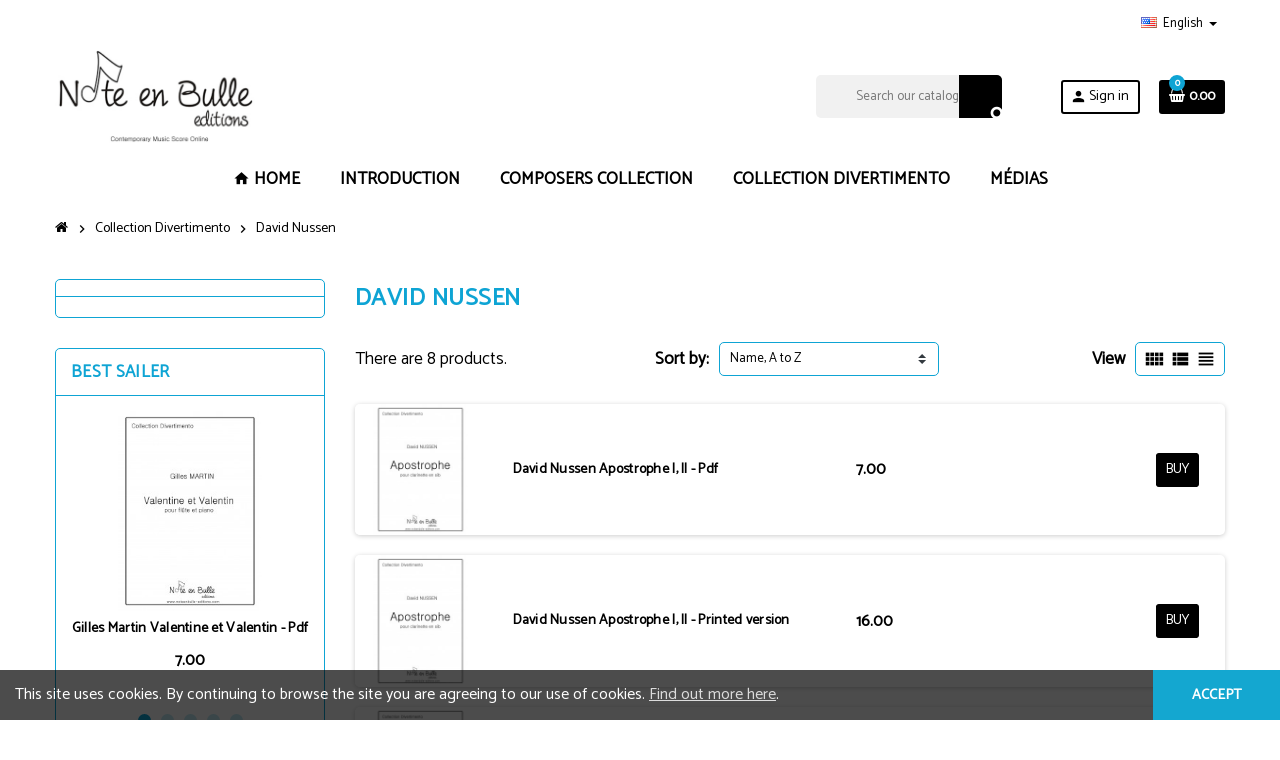

--- FILE ---
content_type: text/html; charset=utf-8
request_url: https://www.noteenbulle-editions.com/index.php?id_category=153&controller=category&id_lang=4
body_size: 16018
content:
<!doctype html>
<html lang="en">
  <head>
    
      
  <meta charset="utf-8">
  <meta name="theme-color" content="#f9f2e8">


  <meta http-equiv="x-ua-compatible" content="ie=edge">



  <title>David Nussen</title>
  <meta name="description" content="David Nussen">
  <meta name="keywords" content="Nussen, david">
        <link rel="canonical" href="https://www.noteenbulle-editions.com/index.php?id_category=153&amp;controller=category&amp;id_lang=4">
    
                  <link rel="alternate" href="https://www.noteenbulle-editions.com/index.php?id_category=153&amp;controller=category&amp;id_lang=1" hreflang="fr">
              <link rel="alternate" href="https://www.noteenbulle-editions.com/index.php?id_category=153&amp;controller=category&amp;id_lang=4" hreflang="en-us">
            



  <meta name="viewport" content="width=device-width, initial-scale=1, shrink-to-fit=no">



  <link rel="icon" type="image/vnd.microsoft.icon" href="https://www.noteenbulle-editions.com/img/favicon.ico?1607350316">
  <link rel="shortcut icon" type="image/x-icon" href="https://www.noteenbulle-editions.com/img/favicon.ico?1607350316">



    <link rel="stylesheet" href="https://www.noteenbulle-editions.com/themes/ZOneTheme/assets/css/theme.css" type="text/css" media="all">
  <link rel="stylesheet" href="https://www.noteenbulle-editions.com/modules/blockreassurance/views/dist/front.css" type="text/css" media="all">
  <link rel="stylesheet" href="https://www.noteenbulle-editions.com/modules/ps_socialfollow/views/css/ps_socialfollow.css" type="text/css" media="all">
  <link rel="stylesheet" href="https://www.noteenbulle-editions.com/modules/ps_searchbar/ps_searchbar.css" type="text/css" media="all">
  <link rel="stylesheet" href="https://www.noteenbulle-editions.com/themes/ZOneTheme/modules/ps_facetedsearch/views/dist/front.css" type="text/css" media="all">
  <link rel="stylesheet" href="https://www.noteenbulle-editions.com/themes/ZOneTheme/modules/productcomments/views/css/productcomments.css" type="text/css" media="all">
  <link rel="stylesheet" href="https://www.noteenbulle-editions.com/js/jquery/ui/themes/base/minified/jquery-ui.min.css" type="text/css" media="all">
  <link rel="stylesheet" href="https://www.noteenbulle-editions.com/js/jquery/ui/themes/base/minified/jquery.ui.theme.min.css" type="text/css" media="all">
  <link rel="stylesheet" href="https://www.noteenbulle-editions.com/themes/ZOneTheme/assets/css/custom.css" type="text/css" media="all">




    <script type="text/javascript">
        var prestashop = {"cart":{"products":[],"totals":{"total":{"type":"total","label":"Total","amount":0,"value":"0.00"},"total_including_tax":{"type":"total","label":"Total (tax incl.)","amount":0,"value":"0.00"},"total_excluding_tax":{"type":"total","label":"Total (tax excl.)","amount":0,"value":"0.00"}},"subtotals":{"products":{"type":"products","label":"Subtotal","amount":0,"value":"0.00"},"discounts":null,"shipping":{"type":"shipping","label":"Shipping","amount":0,"value":""},"tax":null},"products_count":0,"summary_string":"0 items","vouchers":{"allowed":1,"added":[]},"discounts":[],"minimalPurchase":0,"minimalPurchaseRequired":""},"currency":{"name":"","iso_code":"EUR","iso_code_num":"978","sign":""},"customer":{"lastname":null,"firstname":null,"email":null,"birthday":null,"newsletter":null,"newsletter_date_add":null,"optin":null,"website":null,"company":null,"siret":null,"ape":null,"is_logged":false,"gender":{"type":null,"name":null},"addresses":[]},"language":{"name":"English (English)","iso_code":"en","locale":"en-US","language_code":"en-us","is_rtl":"0","date_format_lite":"m\/d\/Y","date_format_full":"m\/d\/Y H:i:s","id":4},"page":{"title":"","canonical":"https:\/\/www.noteenbulle-editions.com\/index.php?id_category=153&controller=category&id_lang=4","meta":{"title":"David Nussen","description":"David Nussen","keywords":"Nussen, david","robots":"index"},"page_name":"category","body_classes":{"lang-en":true,"lang-rtl":false,"country-FR":true,"currency-EUR":true,"layout-left-column":true,"page-category":true,"tax-display-enabled":true,"category-id-153":true,"category-David Nussen":true,"category-id-parent-115":true,"category-depth-level-3":true},"admin_notifications":[]},"shop":{"name":"Note en Bulle \u00e9ditions","logo":"https:\/\/www.noteenbulle-editions.com\/img\/note-en-bulle-editions-logo-1607185899.jpg","stores_icon":"https:\/\/www.noteenbulle-editions.com\/img\/logo_stores.png","favicon":"https:\/\/www.noteenbulle-editions.com\/img\/favicon.ico"},"urls":{"base_url":"https:\/\/www.noteenbulle-editions.com\/","current_url":"https:\/\/www.noteenbulle-editions.com\/index.php?id_category=153&controller=category&id_lang=4","shop_domain_url":"https:\/\/www.noteenbulle-editions.com","img_ps_url":"https:\/\/www.noteenbulle-editions.com\/img\/","img_cat_url":"https:\/\/www.noteenbulle-editions.com\/img\/c\/","img_lang_url":"https:\/\/www.noteenbulle-editions.com\/img\/l\/","img_prod_url":"https:\/\/www.noteenbulle-editions.com\/img\/p\/","img_manu_url":"https:\/\/www.noteenbulle-editions.com\/img\/m\/","img_sup_url":"https:\/\/www.noteenbulle-editions.com\/img\/su\/","img_ship_url":"https:\/\/www.noteenbulle-editions.com\/img\/s\/","img_store_url":"https:\/\/www.noteenbulle-editions.com\/img\/st\/","img_col_url":"https:\/\/www.noteenbulle-editions.com\/img\/co\/","img_url":"https:\/\/www.noteenbulle-editions.com\/themes\/ZOneTheme\/assets\/img\/","css_url":"https:\/\/www.noteenbulle-editions.com\/themes\/ZOneTheme\/assets\/css\/","js_url":"https:\/\/www.noteenbulle-editions.com\/themes\/ZOneTheme\/assets\/js\/","pic_url":"https:\/\/www.noteenbulle-editions.com\/upload\/","pages":{"address":"https:\/\/www.noteenbulle-editions.com\/index.php?controller=address","addresses":"https:\/\/www.noteenbulle-editions.com\/index.php?controller=addresses","authentication":"https:\/\/www.noteenbulle-editions.com\/index.php?controller=authentication","cart":"https:\/\/www.noteenbulle-editions.com\/index.php?controller=cart","category":"https:\/\/www.noteenbulle-editions.com\/index.php?controller=category","cms":"https:\/\/www.noteenbulle-editions.com\/index.php?controller=cms","contact":"https:\/\/www.noteenbulle-editions.com\/index.php?controller=contact","discount":"https:\/\/www.noteenbulle-editions.com\/index.php?controller=discount","guest_tracking":"https:\/\/www.noteenbulle-editions.com\/index.php?controller=guest-tracking","history":"https:\/\/www.noteenbulle-editions.com\/index.php?controller=history","identity":"https:\/\/www.noteenbulle-editions.com\/index.php?controller=identity","index":"https:\/\/www.noteenbulle-editions.com\/index.php","my_account":"https:\/\/www.noteenbulle-editions.com\/index.php?controller=my-account","order_confirmation":"https:\/\/www.noteenbulle-editions.com\/index.php?controller=order-confirmation","order_detail":"https:\/\/www.noteenbulle-editions.com\/index.php?controller=order-detail","order_follow":"https:\/\/www.noteenbulle-editions.com\/index.php?controller=order-follow","order":"https:\/\/www.noteenbulle-editions.com\/index.php?controller=order","order_return":"https:\/\/www.noteenbulle-editions.com\/index.php?controller=order-return","order_slip":"https:\/\/www.noteenbulle-editions.com\/index.php?controller=order-slip","pagenotfound":"https:\/\/www.noteenbulle-editions.com\/index.php?controller=pagenotfound","password":"https:\/\/www.noteenbulle-editions.com\/index.php?controller=password","pdf_invoice":"https:\/\/www.noteenbulle-editions.com\/index.php?controller=pdf-invoice","pdf_order_return":"https:\/\/www.noteenbulle-editions.com\/index.php?controller=pdf-order-return","pdf_order_slip":"https:\/\/www.noteenbulle-editions.com\/index.php?controller=pdf-order-slip","prices_drop":"https:\/\/www.noteenbulle-editions.com\/index.php?controller=prices-drop","product":"https:\/\/www.noteenbulle-editions.com\/index.php?controller=product","search":"https:\/\/www.noteenbulle-editions.com\/index.php?controller=search","sitemap":"https:\/\/www.noteenbulle-editions.com\/index.php?controller=sitemap","stores":"https:\/\/www.noteenbulle-editions.com\/index.php?controller=stores","supplier":"https:\/\/www.noteenbulle-editions.com\/index.php?controller=supplier","register":"https:\/\/www.noteenbulle-editions.com\/index.php?controller=authentication&create_account=1","order_login":"https:\/\/www.noteenbulle-editions.com\/index.php?controller=order&login=1"},"alternative_langs":{"fr":"https:\/\/www.noteenbulle-editions.com\/index.php?id_category=153&controller=category&id_lang=1","en-us":"https:\/\/www.noteenbulle-editions.com\/index.php?id_category=153&controller=category&id_lang=4"},"theme_assets":"\/themes\/ZOneTheme\/assets\/","actions":{"logout":"https:\/\/www.noteenbulle-editions.com\/index.php?mylogout="},"no_picture_image":{"bySize":{"cart_default":{"url":"https:\/\/www.noteenbulle-editions.com\/img\/p\/en-default-cart_default.jpg","width":90,"height":90},"small_default":{"url":"https:\/\/www.noteenbulle-editions.com\/img\/p\/en-default-small_default.jpg","width":90,"height":90},"home_default":{"url":"https:\/\/www.noteenbulle-editions.com\/img\/p\/en-default-home_default.jpg","width":278,"height":278},"medium_default":{"url":"https:\/\/www.noteenbulle-editions.com\/img\/p\/en-default-medium_default.jpg","width":455,"height":455},"large_default":{"url":"https:\/\/www.noteenbulle-editions.com\/img\/p\/en-default-large_default.jpg","width":800,"height":800}},"small":{"url":"https:\/\/www.noteenbulle-editions.com\/img\/p\/en-default-cart_default.jpg","width":90,"height":90},"medium":{"url":"https:\/\/www.noteenbulle-editions.com\/img\/p\/en-default-home_default.jpg","width":278,"height":278},"large":{"url":"https:\/\/www.noteenbulle-editions.com\/img\/p\/en-default-large_default.jpg","width":800,"height":800},"legend":""}},"configuration":{"display_taxes_label":true,"display_prices_tax_incl":false,"is_catalog":false,"show_prices":true,"opt_in":{"partner":false},"quantity_discount":{"type":"discount","label":"Unit discount"},"voucher_enabled":1,"return_enabled":0},"field_required":[],"breadcrumb":{"links":[{"title":"Home","url":"https:\/\/www.noteenbulle-editions.com\/index.php"},{"title":"Collection Divertimento","url":"https:\/\/www.noteenbulle-editions.com\/index.php?id_category=115&controller=category&id_lang=4"},{"title":"David Nussen","url":"https:\/\/www.noteenbulle-editions.com\/index.php?id_category=153&controller=category&id_lang=4"}],"count":3},"link":{"protocol_link":"https:\/\/","protocol_content":"https:\/\/"},"time":1769899614,"static_token":"5f975b6bdcb7b5bcfd936e651c1eb06d","token":"6d232a243e01396a30944579ad1f26c2","debug":false};
        var psemailsubscription_subscription = "https:\/\/www.noteenbulle-editions.com\/index.php?fc=module&module=ps_emailsubscription&controller=subscription&id_lang=4";
        var psr_icon_color = "#000000";
        var varGetFinalDateController = "https:\/\/www.noteenbulle-editions.com\/index.php?fc=module&module=zonethememanager&controller=getFinalDate&id_lang=4";
        var varGetFinalDateMiniatureController = "https:\/\/www.noteenbulle-editions.com\/index.php?fc=module&module=zonethememanager&controller=getFinalDateMiniature&id_lang=4";
        var varPSAjaxCart = 1;
        var varProductCommentGradeController = "https:\/\/www.noteenbulle-editions.com\/index.php?fc=module&module=zonethememanager&controller=CommentGrade&id_lang=4";
      </script>





  <!-- emarketing start -->




<!-- emarketing end --><link href="https://fonts.googleapis.com/css?family=Catamaran&display=swap" rel="stylesheet">
<style type="text/css">pre, .form-control, .form-control:focus, .input-group-text, .custom-select, .custom-file-label, .custom-file-label:after, body, .btn-teriary, .btn.btn-teriary, .ui-autocomplete.ui-menu .ui-menu-item a, .dropdown select, .dropdown-item, .anav-top, .aone-popupnewsletter {color: #000000} select.form-control:focus::-ms-value, .custom-select:focus::-ms-value {color: #000000} h1, h2, h3, h4, h5, h6, .h1, .h2, .h3, .h4, .h5, .h6, .title-block, .column-title, .typo .column-title, .column-title a, .typo .column-title a, .page-heading, .page-subheading, .nav-tabs .nav-item .nav-link.active:focus, .nav-tabs .nav-item .nav-link.active:hover, .aone-tabs .dot-line-tabs .dot-line, label, .label, .nav-item .nav-link, .nav-item .nav-link.active, .product-name, .product-accordions .panel .panel-heading .panel-title a, .anav-top .amenu-link, #footer .footer-main .h4, .banner1 span:not(.btn) {color: #000000} a, .btn-outline-primary, .btn-outline-primary.disabled, .btn-outline-primary:disabled, .btn-link, .page-link, .text-primary, .products-selection .total-products p, .products-selection .products-sort-order .product-display .display-select .selected, #header .left-nav-trigger .left-nav-icon, #footer .footer-about-us .fa, #footer .footer-about-us .material-icons, .feature .material-icons, .feature .fa, .feature2 a:hover {color: #000000} .btn-primary, .btn-primary.disabled, .btn-primary:disabled, .btn-outline-primary:hover, .btn-outline-primary:not(:disabled):not(.disabled):active, .btn-outline-primary:not(:disabled):not(.disabled).active, .show > .btn-outline-primary.dropdown-toggle, .nav-pills .nav-link.active, .nav-pills .show > .nav-link, .page-item.active .page-link, .badge-primary, .progress-bar, .list-group-item.active, .bg-primary, .btn.btn-primary, .btn.btn-primary.disabled, .btn.btn-primary:disabled, .group-span-filestyle .btn-default, .group-span-filestyle .bootstrap-touchspin .btn-touchspin, .bootstrap-touchspin .group-span-filestyle .btn-touchspin, .pagination .page-list .current a, .add-to-cart, .add-to-cart.disabled, .add-to-cart:disabled, .sidebar-currency .currency-list .current .dropdown-item, .sidebar-language .language-list .current .dropdown-item, .pace .pace-progress, .pace-bounce .pace-activity, #header .mobile-header-version .mobile-menu-icon, .banner3:hover, #product-comments-list-pagination ul li.active span {background-color: #000000} .btn-primary, .btn-primary.disabled, .btn-primary:disabled, .btn-outline-primary, .btn-outline-primary:hover, .btn-outline-primary:not(:disabled):not(.disabled):active, .btn-outline-primary:not(:disabled):not(.disabled).active, .show > .btn-outline-primary.dropdown-toggle, .page-item.active .page-link, .list-group-item.active, .border-primary, .product-combinations .combination-item.active .switch-cbnt, .product-swatches .swatches-list > li.selected > span, .pace .pace-activity {border-color: #000000} .btn-primary:hover, .btn-primary:focus, .btn.btn-primary:hover, .btn-primary:not(:disabled):not(.disabled):active, .btn-primary:not(:disabled):not(.disabled).active, .btn.btn-primary:not(:disabled):not(.disabled):active, .btn.btn-primary:not(:disabled):not(.disabled).active, .add-to-cart:hover, .add-to-cart:not(:disabled):not(.disabled):active, .add-to-cart:not(:disabled):not(.disabled).active {background-color: #000000} a:hover, .btn-link:hover, .page-link:hover, .btn-teriary:hover, .btn.btn-teriary:hover, .ui-autocomplete.ui-menu .ui-menu-item .ui-state-focus, .ui-autocomplete.ui-menu .ui-menu-item .ui-state-hover, .dropdown .expand-more:hover, .dropdown a.expand-more:hover, .dropdown-item:hover, .dropdown-item:focus, .checkout-step-order .step-part .edit, .checkout-step-order .step-part.current .part-icon, .checkout-step-order .step-part.current.reachable.complete .part-icon, .page-my-account #content .links a:hover, .active-filters .filter-block .material-icons, .product-price, .price-total, .product-name a:hover, a.product-name:hover, .product-list .product-miniature .grid-hover-btn a, .main-product-details .product-cover .layer .zoom-in, #product-modal .arrows, .cart-items-review .product-line-grid .product-prices .qty, .st-menu-close:hover, .aone-slideshow .nivoSlider .nivo-directionNav .nivo-prevNav, .aone-slideshow .nivoSlider .nivo-directionNav .nivo-nextNav, #header .left-nav-trigger .left-nav-icon:hover, .feature a:hover, .feature2 .material-icons, .feature2 .fa, .icon-link:hover {color: #0ea4d4} .custom-checkbox input[type="checkbox"]:hover + .check-shape, .custom-radio input[type="radio"]:hover + .check-shape, .custom-checkbox input[type="checkbox"]:checked + .check-shape, .custom-radio input[type="radio"]:checked + .check-shape, .custom-checkbox .check-shape.color .check-circle, .custom-radio .check-shape.color .check-circle, .category-tree > ul > li > a:hover:before, .main-product-details .product-images li.thumb-container .thumb.selected, .product-swatches .swatches-list > li.selected > span.color .check-circle, #product-modal .product-images img.selected, .anav-top .acategory-content .category-subs li a:hover:before, .aone-slideshow .nivoSlider .nivo-controlNav a.active, .banner2 a:before {border-color: #0ea4d4} .custom-checkbox input[type="checkbox"]:checked + .check-shape, .custom-radio input[type="radio"]:checked + .check-shape, .modal .modal-header .close:hover, .category-tree > ul > li > a:hover:before, .discount-percentage, .discount-amount, .product-flags .product-flag.discount span, .product-flags .product-flag.on-sale span, .add-to-cart.added:after, .main-product-details .scroll-box-arrows .left, .main-product-details .scroll-box-arrows .right, .cart-preview .cart-header .cart-products-count, .slick-prev, .slick-next, .slick-dots li button, .anav-top .amenu-link > sup, .anav-top .acategory-content .category-subs li a:hover:before, .aone-slideshow .nivoSlider .nivo-controlNav a, .aone-popupnewsletter button.close, #header .sticky-icon-cart .cart-products-count, #scrollTopButton .scroll-button, .typoImageSlider .scrollArrows .left, .typoImageSlider .scrollArrows .right {background-color: #0ea4d4} .ui-autocomplete.ui-widget-content, .dropdown-item:hover, .dropdown-item:focus, .pagination .page-list a:hover, .manufacturer-list .brand .brand-name, .product-list .grid .product-miniature .product-name, .main-product-details .product-pack .pack-product-items, .product-combinations .combination-item .switch-cbnt, .product-swatches .swatches-list > li > span, .product-quantity-touchspin .input-group .input-group-btn > .btn, .cart-summary .cart-detailed-actions, .quickview .modal-footer, #product .blockreassurance-product, .footer-right .block-newsletter .form-control, #blockcart-modal .cart-content .cart-prices, .cart-preview .cart-title, .cart-preview .cart-bottom, .currency-selector .dropdown-current, .language-selector .dropdown-current, .sidebar-account, .sidebar-header-phone, .st-menu-title, #mobile-amegamenu, .aone-featuredcategories .category-block .category-name, #header .header-bottom {background-color: #ffffff} .img-thumbnail, .table-bordered, .table-bordered th, .table-bordered td, .table .thead-light th, .form-control, .form-control:focus, .input-group-text, .custom-select, .custom-select:focus, .custom-file-label, .border, .table-dark th, .table-dark td, .table-dark thead th, .table-dark tbody + tbody, .table .thead-dark th, hr, .column-block, .light-box-bg, .card, .bootstrap-touchspin input.form-control, .bootstrap-touchspin .btn-touchspin, .custom-checkbox .check-shape, .custom-radio .check-shape, .ui-autocomplete.ui-widget-content, .dropdown-menu, .products-selection .products-sort-order .product-display .display-select, .category-tree > ul > li > a:before, .category-tree .category-sub-menu > ul > li:before, .category-tree .category-sub-menu > ul > li:after, #search_filters .facet .facet-dropdown .select-title, .main-product-details .product-customization .product-customization-wrapper, .main-product-details .product-pack .pack-product-quantity, .product-combinations .combination-item, .product-swatches .swatches-list > li:hover > span, .product-quantity-touchspin .input-group, .product-accordions, .product-tabs .nav-tabs .nav-item .nav-link.active, .anav-top .acategory-content .category-subs li a:before, .feature, .feature2, .search-widget form input[type="text"], .footer-right .block-newsletter .form-control {border-color: #0ea4d4} .table th, .table td, .table tbody + tbody, .modal-footer, .border-top, .modal-footer, #search_filters .facet + .facet, .product-list .thumbnail-top .product-miniature + .product-miniature, .product-list .thumbnail-left .product-miniature + .product-miniature, .product-accordions .panel, #product .blockreassurance-product .block-reassurance-item + .block-reassurance-item, .sidebar-search, .cart-preview .cart-product-line + .cart-product-line, .cart-preview .cart-bottom, .sidebar-currency, .sidebar-language, .user-info .dropdown-customer-account-links .logout, .sidebar-account, .sidebar-header-phone, .sidebar-menu, #mobile-amegamenu {border-top-color: #0ea4d4} .table thead th, .modal-header, .border-bottom, .column-title, .typo .column-title, .modal-header, .table thead th, .cart-preview .cart-title {border-bottom-color: #0ea4d4} .border-right {border-right-color: #0ea4d4} .border-left, .typo blockquote, .typo .blockquote {border-left-color: #0ea4d4} .input-group .input-group-btn > .btn, .main-product-details .product-customization .custom-file button, .product-quantity-touchspin .input-group .input-group-btn > .btn:hover {background-color: #0ea4d4} .img-thumbnail, .zoomContainer .zoomWindow, .sitemap .category-sitemap .tree > li > ul.nested > li > ul.nested, .ui-autocomplete.ui-menu .search-menu-item .search-item .cover img {border-color: #3cc6f2} .checkout-step-display .delivery-option:before, #checkout-addresses-step .address-item .address-footer, #checkout-delivery-step .order-options, .page-addresses .address .address-footer, .page-order-detail #order-history .history-lines .history-line + .history-line, .page-order-detail .order-items .order-item + .order-item, .page-order-detail .shipping-lines .shipping-line + .shipping-line, .credit-slips .credit-slip + .credit-slip, .order-returns .order-return + .order-return, .main-product-details .product-pack .pack-product-item + .pack-product-item, .cart-items .cart-item + .cart-item, .customization-modal .product-customization-line + .product-customization-line, .sitemap .category-sitemap .tree > li > ul.nested > li > ul.nested > li > a:before, .my-mail-alerts .mail-alert-line + .mail-alert-line, .product-comment-list-item + .product-comment-list-item {border-top-color: #3cc6f2} .page-order-detail .messages .message, #checkout-payment-step .payment-option, #checkout-payment-step .additional-information {border-bottom-color: #3cc6f2} .header-banner, .header-nav, .main-header, .checkout-header-right {color: #000000} .header-banner a:hover, .header-nav a:not(.dropdown-item):hover, .main-header a:not(.dropdown-item):hover, .header-nav .dropdown .expand-more:hover, .checkout-header-right a:not(.dropdown-item):hover {color: #0ea4d4} .anav-top .amenu-link {color: #000000} .anav-mobile .amenu-link .mobile-toggle-plus .caret-down-icon {border-top-color: #000000} .anav-mobile .amenu-link .mobile-toggle-plus .caret-down-icon {border-bottom-color: #000000} .anav-top .amenu-item:hover .amenu-link, .anav-top .amenu-link:hover {color: #ffffff} .anav-top .adropdown {color: #030303} .anav-top .acategory-content .category-subs li a:before {border-color: #030303} .anav-top .acategory-content .category-title, .anav-top .aproduct-content .product-name, .anav-top .amanufacturer-content .brand-name {color: #000000} .anav-top .adropdown a:hover, .anav-top .acategory-content .category-title a:hover, .anav-top .aproduct-content .product-name a:hover, .anav-top .amanufacturer-content .brand-name a:hover {color: #0ea4d4} .anav-top .acategory-content .category-subs li a:hover:before {border-color: #0ea4d4} .anav-top .acategory-content .category-subs li a:hover:before {background-color: #0ea4d4} .breadcrumb-wrapper .breadcrumb, .breadcrumb-wrapper .breadcrumb a {color: #000000} #footer, #footer .label, #footer label {color: #000000} #footer .footer-main .h4, #footer .footer-about-us .fa, #footer .footer-about-us .material-icons {color: #000000} #footer a:hover {color: #0ea4d4} #footer .footer-bottom {background-color: #ffffff} #wrapper {background-color: #ffffff} .icon-link:hover, .checkout-step-order .step-part .edit, .active-filters .filter-block .material-icons, .product-list .product-miniature .grid-hover-btn a, .main-product-details .product-cover .layer .zoom-in, #product-modal .arrows, .st-menu-close:hover, .aone-slideshow .nivoSlider .nivo-directionNav .nivo-prevNav, .aone-slideshow .nivoSlider .nivo-directionNav .nivo-nextNav {color: #0ea4d4} .modal .modal-header .close:hover, .add-to-cart.added:after, .main-product-details .scroll-box-arrows .left, .main-product-details .scroll-box-arrows .right, .slick-prev, .slick-next, .slick-dots li button, .aone-slideshow .nivoSlider .nivo-controlNav a, .aone-popupnewsletter button.close, #scrollTopButton .scroll-button, .typoImageSlider .scrollArrows .left, .typoImageSlider .scrollArrows .right {background-color: #0ea4d4} .aone-slideshow .nivoSlider .nivo-controlNav a.active {border-color: #0ea4d4} .btn-primary, .btn-primary.disabled, .btn-primary:disabled, .btn.btn-primary, .btn.btn-primary.disabled, .btn.btn-primary:disabled, .add-to-cart, .add-to-cart.disabled, .add-to-cart:disabled, #header .mobile-header-version .mobile-menu-icon {background-color: #000000} .btn-primary, .btn-primary.disabled, .btn-primary:disabled {border-color: #000000} .btn-primary:hover, .btn-primary:focus, .btn.btn-primary:hover, .btn-primary:not(:disabled):not(.disabled):active, .btn-primary:not(:disabled):not(.disabled).active, .btn.btn-primary:not(:disabled):not(.disabled):active, .btn.btn-primary:not(:disabled):not(.disabled).active, .add-to-cart:hover, .add-to-cart:not(:disabled):not(.disabled):active, .add-to-cart:not(:disabled):not(.disabled).active {background-color: #000000} h1, h2, h3, h4, h5, h6, .h1, .h2, .h3, .h4, .h5, .h6, .title-block, .column-title, .typo .column-title, .column-title a, .typo .column-title a, .page-heading, .page-subheading, .nav-tabs .nav-item .nav-link.active:focus, .nav-tabs .nav-item .nav-link.active:hover, .nav-item .nav-link, .nav-item .nav-link.active, .product-accordions .panel .panel-heading .panel-title a, .banner1 span:not(.btn) {color: #0ea4d4} .background-for-title .title-block, .background-for-title .column-title, .background-for-title .typo .column-title, .background-for-title .aone-tabs .nav-tabs, .background-for-title .product-accordions .panel .panel-heading, .background-for-title .product-tabs .nav-tabs .nav-item .nav-link, .background-for-title .st-menu-title, .background-for-title .cart-preview .cart-title {background-color: #000000} .background-for-title .title-block, .background-for-title .column-title, .background-for-title .column-title a, .background-for-title .typo .column-title, .background-for-title .aone-tabs .nav-tabs .nav-item .nav-link, .background-for-title .product-tabs .nav-tabs .nav-item .nav-link, .background-for-title .product-accordions .panel .panel-heading a, .background-for-title .st-menu-title, .background-for-title .cart-preview .cart-title {color: #000000} .product-name {color: #000000} .product-name a:hover, a.product-name:hover {color: #000000} .product-list .grid .product-miniature .product-name {background-color: #f7f7f7} .product-price, .price-total {color: #000000} .regular-price {color: #000000} body, .view-all-link, .manufacturer-list .brand .brand-name, .product-name {font-family: catamaran} h1, h2, h3, h4, h5, h6, .h1, .h2, .h3, .h4, .h5, .h6, .title-block, .column-title, .typo .column-title, .page-heading, .page-subheading, .nav-item .nav-link, .anav-top .amenu-link {font-family: catamaran} body {font-size: 17px} </style>

<style type="text/css">#header .header-logo .logo {
  max-height: 73px;
}</style>




    
  </head>

  <body id="category" class="lang-en country-fr currency-eur layout-left-column page-category tax-display-enabled category-id-153 category-david-nussen category-id-parent-115 category-depth-level-3   st-wrapper">

    
      
    

    
          

    <main id="page" class="st-pusher ">

      
              

      <header id="header">
        
          
  <!-- desktop header -->
  <div class="desktop-header-version">
    
      <div class="header-banner clearfix">
        

      </div>
    

    
      <div class="header-nav clearfix">
        <div class="container">
          <div class="header-nav-wrapper d-flex align-items-center justify-content-between">
            <div class="left-nav d-flex">
              
            </div>
            <div class="right-nav d-flex">
              <div class="language-selector-wrapper">
  <div class="language-selector dropdown js-dropdown">
    <div class="desktop-dropdown">
      <span id="language-selector-label" class="hidden-md-up">Language:</span>
      <button class="btn-unstyle dropdown-current expand-more" data-toggle="dropdown" data-offset="0,2px" aria-haspopup="true" aria-expanded="false" aria-label="Language dropdown">
        <span><img src="https://www.noteenbulle-editions.com/img/l/4.jpg" alt="English" width="16" height="11"></span>
        <span>&nbsp;&nbsp;English</span>
        <span class="dropdown-icon"><span class="expand-icon"></span></span>
      </button>
      <div class="dropdown-menu js-language-source" aria-labelledby="language-selector-label">
        <ul class="language-list">
                      <li >
              <a href="https://www.noteenbulle-editions.com/index.php?id_category=153&controller=category&id_lang=1" title="Français (French)" class="dropdown-item" data-iso-code="fr">
                <span class="l-name">
                  <span><img src="https://www.noteenbulle-editions.com/img/l/1.jpg" alt="Français" width="16" height="11"></span>
                  <span>&nbsp;&nbsp;Français</span>
                </span>
                <span class="l-code">fr</span>
              </a>
            </li>
                      <li  class="current" >
              <a href="https://www.noteenbulle-editions.com/index.php?id_category=153&controller=category&id_lang=4" title="English (English)" class="dropdown-item" data-iso-code="en">
                <span class="l-name">
                  <span><img src="https://www.noteenbulle-editions.com/img/l/4.jpg" alt="English" width="16" height="11"></span>
                  <span>&nbsp;&nbsp;English</span>
                </span>
                <span class="l-code">en</span>
              </a>
            </li>
                  </ul>
      </div>
    </div>
  </div>
</div>

            </div>
          </div>
        </div>
      </div>
    

    
      <div class="main-header clearfix">
        <div class="container">
          <div class="header-wrapper d-flex align-items-center">

            
              <div class="header-logo">
                <a href="https://www.noteenbulle-editions.com/" title="Note en Bulle éditions">
                                      <img class="svg-logo" src="https://www.noteenbulle-editions.com/img/1607187165.jpg" style="width: 200px" alt="Note en Bulle éditions">
                                  </a>
              </div>
            

            
              <div class="header-right">
                <div class="display-top align-items-center d-flex flex-wrap flex-lg-nowrap justify-content-end">
                  <!-- Block search module TOP -->
<div class="searchbar-wrapper">
  <div id="search_widget" class="js-search-source" data-search-controller-url="//www.noteenbulle-editions.com/index.php?controller=search">
    <div class="search-widget ui-front">
      <form method="get" action="//www.noteenbulle-editions.com/index.php?controller=search">
        <input type="hidden" name="controller" value="search">
        <input class="form-control" type="text" name="s" value="" placeholder="Search our catalog" aria-label="Search">
        <button type="submit" class="btn-primary">
          <i class="material-icons search">search</i>
        </button>
      </form>
    </div>
  </div>
</div>
<!-- /Block search module TOP -->
<div class="customer-signin-module">
  <div class="user-info">
          <div class="js-account-source">
        <ul>
          <li>
            <div class="account-link">
              <a
                href="https://www.noteenbulle-editions.com/index.php?controller=my-account"
                title="Log in to your customer account"
                rel="nofollow"
              >
                <i class="material-icons">person</i><span>Sign in</span>
              </a>
            </div>
          </li>
        </ul>
      </div>
      </div>
</div><div class="shopping-cart-module">
  <div class="blockcart cart-preview" data-refresh-url="//www.noteenbulle-editions.com/index.php?fc=module&amp;module=ps_shoppingcart&amp;controller=ajax&amp;id_lang=4" data-sidebar-cart-trigger>
    <ul class="cart-header">
      <li data-header-cart-source>
        <a rel="nofollow" href="//www.noteenbulle-editions.com/index.php?controller=cart&amp;action=show" class="cart-link btn-primary">
          <span class="cart-design"><i class="fa fa-shopping-basket" aria-hidden="true"></i><span class="cart-products-count">0</span></span>
          <span class="cart-total-value">0.00</span>
        </a>
      </li>
    </ul>

          <div class="cart-dropdown" data-shopping-cart-source>
  <div class="cart-dropdown-wrapper">
    <div class="cart-title h4">Shopping Cart</div>
          <div class="no-items">
        There are no more items in your cart
      </div>
      </div>
  <div class="js-cart-update-quantity page-loading-overlay cart-overview-loading">
    <div class="page-loading-backdrop d-flex align-items-center justify-content-center">
      <span class="uil-spin-css"><span><span></span></span><span><span></span></span><span><span></span></span><span><span></span></span><span><span></span></span><span><span></span></span><span><span></span></span><span><span></span></span></span>
    </div>
  </div>
</div>
      </div>
</div>

                </div>
              </div>
            

          </div>
        </div>
      </div>
    

    
      <div class="header-bottom clearfix">
        <div class="header-main-menu" id="header-main-menu" data-sticky-menu>
          <div class="container">
            <div class="header-main-menu-wrapper">
                            <div class="sticky-icon-cart" data-sticky-cart data-sidebar-cart-trigger></div>
                <div id="amegamenu" class="">
    <ul class="anav-top js-ajax-mega-menu" data-ajax-dropdown-controller="https://www.noteenbulle-editions.com/index.php?fc=module&amp;module=zonemegamenu&amp;controller=menuDropdownContent&amp;id_lang=4">
              <li class="amenu-item mm1  ">
          <a href="https://www.noteenbulle-editions.com/index.php" class="amenu-link" >                        <span><i class="material-icons">home</i> Home</span>
                      </a>
                  </li>
              <li class="amenu-item mm9  ">
          <a href="https://www.noteenbulle-editions.com/index.php?id_cms=12&amp;controller=cms&amp;id_lang=1" class="amenu-link" >                        <span>introduction</span>
                      </a>
                  </li>
              <li class="amenu-item mm10 plex ">
          <span class="amenu-link">                        <span>Composers Collection</span>
                      </span>
                      <div class="adropdown adrd4">
              <div class="js-dropdown-content" data-menu-id="10"></div>
            </div>
                  </li>
              <li class="amenu-item mm11 plex ">
          <span class="amenu-link">                        <span>Collection Divertimento</span>
                      </span>
                      <div class="adropdown adrd5">
              <div class="js-dropdown-content" data-menu-id="11"></div>
            </div>
                  </li>
              <li class="amenu-item mm12  ">
          <a href="https://www.youtube.com/channel/UCujYV7u5uDiP1Kxe5unfTiw" class="amenu-link" target="_blank">                        <span>Médias</span>
                      </a>
                  </li>
          </ul>
  </div>

            </div>
          </div>
        </div>
      </div>
    
  </div>



        
      </header>

      <section id="wrapper">

        
          
<nav class="breadcrumb-wrapper ">
  <div class="container">
    <ol class="breadcrumb" data-depth="3" itemscope itemtype="https://schema.org/BreadcrumbList">
              
                      <li class="breadcrumb-item" itemprop="itemListElement" itemscope itemtype="https://schema.org/ListItem">
                            <a itemprop="item" href="https://www.noteenbulle-editions.com/index.php">
                                  <i class="fa fa-home home" aria-hidden="true"></i>
                                  <span itemprop="name">Home</span>
              </a>
              <meta itemprop="position" content="1">
            </li>
                  
              
                      <li class="breadcrumb-item" itemprop="itemListElement" itemscope itemtype="https://schema.org/ListItem">
                              <span class="separator material-icons">chevron_right</span>
                            <a itemprop="item" href="https://www.noteenbulle-editions.com/index.php?id_category=115&amp;controller=category&amp;id_lang=4">
                                  <span itemprop="name">Collection Divertimento</span>
              </a>
              <meta itemprop="position" content="2">
            </li>
                  
              
                      <li class="breadcrumb-item" itemprop="itemListElement" itemscope itemtype="https://schema.org/ListItem">
                              <span class="separator material-icons">chevron_right</span>
                            <a itemprop="item" href="https://www.noteenbulle-editions.com/index.php?id_category=153&amp;controller=category&amp;id_lang=4">
                                  <span itemprop="name">David Nussen</span>
              </a>
              <meta itemprop="position" content="3">
            </li>
                  
          </ol>
  </div>
</nav>
        

        
          
<aside id="notifications">
  <div class="container">
    
    
    
      </div>
</aside>
        

        

        

        
          <div class="main-content">
            <div class="container">
              <div class="row ">

                
                  <div id="left-column" class="sidebar-column col-12 col-md-4 col-lg-3">
                    <div class="column-wrapper">
                      

<div class="left-categories column-block md-bottom">
  <p class="column-title"></p>
  <div class="category-tree js-category-tree">
    
  
  </div>
</div>
<div class="aone-column">
      <div class="column-block md-bottom clearfix ">
              <p class="column-title">Best Sailer</p>

                      
  <div class="product-list-margin">
    <div class="product-list">
      <div
        class="product-list-wrapper clearfix thumbnail-top columns-slick js-column-block-slider"
        id="aSlickColumn5"
        data-slickoptions="{&quot;slidesToShow&quot;:1,&quot;speed&quot;:1000,&quot;autoplay&quot;:true,&quot;dots&quot;:true,&quot;arrows&quot;:false,&quot;draggable&quot;:false,&quot;rtl&quot;:false}"
      >
                  
<article class="product-miniature" data-id-product="212" data-product-id-category="2" data-product-id-manufacturer="2">
  <div class="product-container">
    <div class="first-block">
      
        <div class="product-thumbnail">
  <a href="https://www.noteenbulle-editions.com/index.php?id_product=212&amp;rewrite=gilles-martin-valentine-et-valentin-version-pdf&amp;controller=product&amp;id_lang=4" class="product-cover-link">
                
              <img
          src       = "https://www.noteenbulle-editions.com/img/p/1/6/6/9/1669-home_default.jpg"
          alt       = "Gilles Martin Valentine et Valentin - Pdf"
          class     = "img-fluid"
          title     = "Gilles Martin Valentine et Valentin - Pdf"
          width     = "278"
          height    = "278"
        >
            </a>
</div>
      
    </div>

    <div class="second-block">
      
        <p class="product-name" title="Gilles Martin Valentine et Valentin - Pdf"><a href="https://www.noteenbulle-editions.com/index.php?id_product=212&amp;rewrite=gilles-martin-valentine-et-valentin-version-pdf&amp;controller=product&amp;id_lang=4">Gilles Martin Valentine et Valentin - Pdf</a></p>
      

      
                  <div class="product-price-and-shipping d-flex flex-wrap align-items-center">
            <span class="price product-price">7.00</span>
                      </div>
              
    </div>
  </div>
</article>
                  
<article class="product-miniature" data-id-product="217" data-product-id-category="2" data-product-id-manufacturer="2">
  <div class="product-container">
    <div class="first-block">
      
        <div class="product-thumbnail">
  <a href="https://www.noteenbulle-editions.com/index.php?id_product=217&amp;rewrite=gilles-martin-bal-masque-version-pdf&amp;controller=product&amp;id_lang=4" class="product-cover-link">
                
              <img
          src       = "https://www.noteenbulle-editions.com/img/p/1/6/8/1/1681-home_default.jpg"
          alt       = "Gilles Martin Bal Masqué Eb sax - Pdf"
          class     = "img-fluid"
          title     = "Gilles Martin Bal Masqué Eb sax - Pdf"
          width     = "278"
          height    = "278"
        >
            </a>
</div>
      
    </div>

    <div class="second-block">
      
        <p class="product-name" title="Gilles Martin Bal Masqué Eb sax - Pdf"><a href="https://www.noteenbulle-editions.com/index.php?id_product=217&amp;rewrite=gilles-martin-bal-masque-version-pdf&amp;controller=product&amp;id_lang=4">Gilles Martin Bal Masqué Eb sax - Pdf</a></p>
      

      
                  <div class="product-price-and-shipping d-flex flex-wrap align-items-center">
            <span class="price product-price">7.00</span>
                      </div>
              
    </div>
  </div>
</article>
                  
<article class="product-miniature" data-id-product="304" data-product-id-category="115" data-product-id-manufacturer="2">
  <div class="product-container">
    <div class="first-block">
      
        <div class="product-thumbnail">
  <a href="https://www.noteenbulle-editions.com/index.php?id_product=304&amp;rewrite=victor-herbier-air-et-danse-pdf&amp;controller=product&amp;id_lang=4" class="product-cover-link">
                
              <img
          src       = "https://www.noteenbulle-editions.com/img/p/1/9/0/3/1903-home_default.jpg"
          alt       = "Victor Herbiet Air et danse - PDF"
          class     = "img-fluid"
          title     = "Victor Herbiet Air et danse - PDF"
          width     = "278"
          height    = "278"
        >
            </a>
</div>
      
    </div>

    <div class="second-block">
      
        <p class="product-name" title="Victor Herbiet Air et danse - PDF"><a href="https://www.noteenbulle-editions.com/index.php?id_product=304&amp;rewrite=victor-herbier-air-et-danse-pdf&amp;controller=product&amp;id_lang=4">Victor Herbiet Air et danse - PDF</a></p>
      

      
                  <div class="product-price-and-shipping d-flex flex-wrap align-items-center">
            <span class="price product-price">7.00</span>
                      </div>
              
    </div>
  </div>
</article>
                  
<article class="product-miniature" data-id-product="331" data-product-id-category="115" data-product-id-manufacturer="2">
  <div class="product-container">
    <div class="first-block">
      
        <div class="product-thumbnail">
  <a href="https://www.noteenbulle-editions.com/index.php?id_product=331&amp;rewrite=sofiane-messabih-le-samourai-noir-version-papier&amp;controller=product&amp;id_lang=4" class="product-cover-link">
                
              <img
          src       = "https://www.noteenbulle-editions.com/img/p/1/9/9/4/1994-home_default.jpg"
          alt       = "Sofiane Messabih Le samouraï noir - Printed Version"
          class     = "img-fluid"
          title     = "Sofiane Messabih Le samouraï noir - Printed Version"
          width     = "278"
          height    = "278"
        >
            </a>
</div>
      
    </div>

    <div class="second-block">
      
        <p class="product-name" title="Sofiane Messabih Le samouraï noir - Printed Version"><a href="https://www.noteenbulle-editions.com/index.php?id_product=331&amp;rewrite=sofiane-messabih-le-samourai-noir-version-papier&amp;controller=product&amp;id_lang=4">Sofiane Messabih Le samouraï noir - Printed Version</a></p>
      

      
                  <div class="product-price-and-shipping d-flex flex-wrap align-items-center">
            <span class="price product-price">17.00</span>
                      </div>
              
    </div>
  </div>
</article>
                  
<article class="product-miniature" data-id-product="213" data-product-id-category="2" data-product-id-manufacturer="2">
  <div class="product-container">
    <div class="first-block">
      
        <div class="product-thumbnail">
  <a href="https://www.noteenbulle-editions.com/index.php?id_product=213&amp;rewrite=gilles-martin-valentine-et-valentin-version-papier&amp;controller=product&amp;id_lang=4" class="product-cover-link">
                
              <img
          src       = "https://www.noteenbulle-editions.com/img/p/1/6/6/6/1666-home_default.jpg"
          alt       = "Gilles Martin Valentine et Valentin - Printed version"
          class     = "img-fluid"
          title     = "Gilles Martin Valentine et Valentin - Printed version"
          width     = "278"
          height    = "278"
        >
            </a>
</div>
      
    </div>

    <div class="second-block">
      
        <p class="product-name" title="Gilles Martin Valentine et Valentin - Printed version"><a href="https://www.noteenbulle-editions.com/index.php?id_product=213&amp;rewrite=gilles-martin-valentine-et-valentin-version-papier&amp;controller=product&amp;id_lang=4">Gilles Martin Valentine et Valentin - Printed version</a></p>
      

      
                  <div class="product-price-and-shipping d-flex flex-wrap align-items-center">
            <span class="price product-price">16.00</span>
                      </div>
              
    </div>
  </div>
</article>
              </div>
    </div>
  </div>
                  </div>
  </div>

                    </div>
                  </div>
                

                
                  <div id="center-column" class="center-column col-12 col-md-8 col-lg-9">
                    <div class="center-wrapper">
                      
                      
                      
  <section id="main">

    
  <div id="js-product-list-header">
  
  <h1 class="page-heading js-category-page" data-current-category-id="153">David Nussen</h1>
  
  
  
              
      
</div>


    <section id="products">
      
        
          <div id="js-product-list-top" class="products-selection sm-bottom clearfix">
  <div class="row align-items-center">
    <div class="col-12 col-md-12 col-lg-8 products-sort-order order-2">
      
        <div class="d-flex flex-wrap">
  <label class="form-control-label d-none d-lg-block sort-label">Sort by:</label>
  <div class="sort-select dropdown js-dropdown">
    <button
      class="custom-select select-title"
      data-toggle="dropdown"
      data-offset="0,1px"
      aria-haspopup="true"
      aria-expanded="false"
    >
      Name, A to Z    </button>
    <div class="dropdown-menu">
              <a
          rel="nofollow"
          href="https://www.noteenbulle-editions.com/index.php?id_category=153&amp;controller=category&amp;id_lang=4&amp;order=product.sales.desc"
          class="dropdown-item js-search-link"
        >
          Sales, highest to lowest
        </a>
              <a
          rel="nofollow"
          href="https://www.noteenbulle-editions.com/index.php?id_category=153&amp;controller=category&amp;id_lang=4&amp;order=product.position.asc"
          class="dropdown-item js-search-link"
        >
          Relevance
        </a>
              <a
          rel="nofollow"
          href="https://www.noteenbulle-editions.com/index.php?id_category=153&amp;controller=category&amp;id_lang=4&amp;order=product.name.asc"
          class="dropdown-item current js-search-link"
        >
          Name, A to Z
        </a>
              <a
          rel="nofollow"
          href="https://www.noteenbulle-editions.com/index.php?id_category=153&amp;controller=category&amp;id_lang=4&amp;order=product.name.desc"
          class="dropdown-item js-search-link"
        >
          Name, Z to A
        </a>
              <a
          rel="nofollow"
          href="https://www.noteenbulle-editions.com/index.php?id_category=153&amp;controller=category&amp;id_lang=4&amp;order=product.price.asc"
          class="dropdown-item js-search-link"
        >
          Price, low to high
        </a>
              <a
          rel="nofollow"
          href="https://www.noteenbulle-editions.com/index.php?id_category=153&amp;controller=category&amp;id_lang=4&amp;order=product.price.desc"
          class="dropdown-item js-search-link"
        >
          Price, high to low
        </a>
              <a
          rel="nofollow"
          href="https://www.noteenbulle-editions.com/index.php?id_category=153&amp;controller=category&amp;id_lang=4&amp;order=product.reference.asc"
          class="dropdown-item js-search-link"
        >
          Reference, A to Z
        </a>
              <a
          rel="nofollow"
          href="https://www.noteenbulle-editions.com/index.php?id_category=153&amp;controller=category&amp;id_lang=4&amp;order=product.reference.desc"
          class="dropdown-item js-search-link"
        >
          Reference, Z to A
        </a>
          </div>
  </div>

      <div class="product-display d-none d-md-block">
      <div class="d-flex">
        <label class="form-control-label display-label d-none d-lg-block">View</label>
        <ul class="display-select" id="product_display_control">
          <li class="d-flex">
            <a data-view="grid" href="#grid" title="Grid" data-toggle="tooltip" data-placement="top">
              <i class="material-icons">view_comfy</i>
            </a>
            <a data-view="list" href="#list" title="List" data-toggle="tooltip" data-placement="top">
              <i class="material-icons">view_list</i>
            </a>
            <a data-view="table-view" href="#table" title="Table" data-toggle="tooltip" data-placement="top">
              <i class="material-icons">view_headline</i>
            </a>
          </li>
        </ul>
      </div>
    </div>
  </div>
      
    </div>

    
    <div class="col-12 col-lg-4 total-products order-4 order-lg-1 d-none d-lg-block">
      <p>
              There are 8 products.
            </p>
    </div>
  </div>  
</div>
        

        
          <div id="_mobile_search_filters" class="mobile-search-fillter light-box-bg d-md-none md-bottom"></div>
        
        
        
          <div id="js-active-search-filters">
  </div>

        

        <div id="js-filter-scroll-here"></div>

        
	        
<div id="js-product-list" data-grid-columns="columns-2">
  <div class="product-list">
    <div class="products product-list-wrapper clearfix table-view columns-2 js-product-list-view">
              
          

<article class="product-miniature js-product-miniature" data-id-product="244" data-id-product-attribute="0" data-product-id-category="115" data-product-id-manufacturer="2" itemscope itemtype="https://schema.org/Product">
  <div class="product-container product-style ">
    <div class="first-block">
      
        <div class="product-thumbnail">
  <a href="https://www.noteenbulle-editions.com/index.php?id_product=244&amp;rewrite=david-nussen-apostrophe-i-ii-version-papier&amp;controller=product&amp;id_lang=4" class="product-cover-link">
                
              <img
          src       = "https://www.noteenbulle-editions.com/img/p/1/6/1/9/1619-home_default.jpg"
          alt       = "David Nussen Apostrophe I, II -  Pdf"
          class     = "img-fluid"
          title     = "David Nussen Apostrophe I, II -  Pdf"
          width     = "278"
          height    = "278"
        >
            </a>
</div>
      

      
        
      
      
      
        <div class="grid-hover-btn">
            <a
    href="https://www.noteenbulle-editions.com/index.php?id_product=244&amp;rewrite=david-nussen-apostrophe-i-ii-version-papier&amp;controller=product&amp;id_lang=4"
    class="quick-view"
    data-link-action="quickview"
    title="Quick view"
    data-toggle="tooltip"
    data-placement="top"
    aria-label="Quick view"
  >
    <i class="fa fa-eye" aria-hidden="true"></i>
  </a>
        </div>
      

      

      </div><!-- /first-block -->

    <div class="second-third-block">
      <div class="second-block">
        
          <h5 class="product-name" itemprop="name"><a href="https://www.noteenbulle-editions.com/index.php?id_product=244&amp;rewrite=david-nussen-apostrophe-i-ii-version-papier&amp;controller=product&amp;id_lang=4" title="David Nussen Apostrophe I, II -  Pdf">David Nussen Apostrophe I, II -  Pdf</a></h5>
        

        
                  

        
          <div class="product-description-short" itemprop="description">
            Pdf download<br />
Collection Divertimento<br />
Apostrophe I,II<br />
Bb Clarinet solo<br />
Duration 2'<br />
<br />
AUDIo apostrophe I <br />
<br />
AUDIo apostrophe II<br />
<br />
Printed version, click here<br />
<br />

          </div>
        

        
                  
      </div>
        
      <div class="third-block">
        <div class="third-block-left">
          
            
          

          
              <div class="product-price-and-shipping d-flex ">
    <div class="first-prices d-flex flex-wrap align-items-center">
      

      <span class="price product-price">7.00</span>
    </div>

    
    <div class="third-prices d-flex flex-wrap align-items-center">
      
      
    </div>
  </div>
          
        </div>

        <div class="buttons-sections">
          
                          <button type="button" class="btn add-to-cart js-ajax-add-to-cart" data-id-product="244">
                <i class="fa fa-plus text-for-list" aria-hidden="true"></i><span class="text-for-list">Add to cart</span>
                <span class="text-for-grid">Buy</span>
              </button>
                      
        </div>
      </div>
    </div><!-- /second-third-block -->
  </div><!-- /product-container -->

      <div itemprop="offers" itemscope itemtype="https://schema.org/Offer">
      <meta itemprop="price" content="7"/>
      <meta itemprop="availability" content="https://schema.org/PreOrder"/>
      <link itemprop="url" href="https://www.noteenbulle-editions.com/index.php?id_product=244&amp;rewrite=david-nussen-apostrophe-i-ii-version-papier&amp;controller=product&amp;id_lang=4" />
      <meta itemprop="priceValidUntil" content="2026-02-15"/>
      <meta itemprop="priceCurrency" content="EUR">    </div>
    <link itemprop="image" href="https://www.noteenbulle-editions.com/img/p/1/6/1/9/1619-home_default.jpg" />  <meta itemprop="sku" content="NeB 20D" />    </article>

        
              
          

<article class="product-miniature js-product-miniature" data-id-product="245" data-id-product-attribute="0" data-product-id-category="115" data-product-id-manufacturer="2" itemscope itemtype="https://schema.org/Product">
  <div class="product-container product-style ">
    <div class="first-block">
      
        <div class="product-thumbnail">
  <a href="https://www.noteenbulle-editions.com/index.php?id_product=245&amp;rewrite=david-nussen-apostrophe-i-ii-version-papier&amp;controller=product&amp;id_lang=4" class="product-cover-link">
                
              <img
          src       = "https://www.noteenbulle-editions.com/img/p/1/6/1/6/1616-home_default.jpg"
          alt       = "David Nussen Apostrophe I, II - Printed version"
          class     = "img-fluid"
          title     = "David Nussen Apostrophe I, II - Printed version"
          width     = "278"
          height    = "278"
        >
            </a>
</div>
      

      
        
      
      
      
        <div class="grid-hover-btn">
            <a
    href="https://www.noteenbulle-editions.com/index.php?id_product=245&amp;rewrite=david-nussen-apostrophe-i-ii-version-papier&amp;controller=product&amp;id_lang=4"
    class="quick-view"
    data-link-action="quickview"
    title="Quick view"
    data-toggle="tooltip"
    data-placement="top"
    aria-label="Quick view"
  >
    <i class="fa fa-eye" aria-hidden="true"></i>
  </a>
        </div>
      

      

      </div><!-- /first-block -->

    <div class="second-third-block">
      <div class="second-block">
        
          <h5 class="product-name" itemprop="name"><a href="https://www.noteenbulle-editions.com/index.php?id_product=245&amp;rewrite=david-nussen-apostrophe-i-ii-version-papier&amp;controller=product&amp;id_lang=4" title="David Nussen Apostrophe I, II - Printed version">David Nussen Apostrophe I, II - Printed version</a></h5>
        

        
                  

        
          <div class="product-description-short" itemprop="description">
            Collection Divertimento<br />
Apostrophe I,II<br />
Bb Clarinet solo<br />
Duration 2'<br />
<br />
AUDIO APOSTROPHE I <br />
<br />
AUDIO APOSTROPHE II<br />
<br />
Pdf version, click here<br />
<br />

          </div>
        

        
                  
      </div>
        
      <div class="third-block">
        <div class="third-block-left">
          
            
          

          
              <div class="product-price-and-shipping d-flex ">
    <div class="first-prices d-flex flex-wrap align-items-center">
      

      <span class="price product-price">16.00</span>
    </div>

    
    <div class="third-prices d-flex flex-wrap align-items-center">
      
      
    </div>
  </div>
          
        </div>

        <div class="buttons-sections">
          
                          <button type="button" class="btn add-to-cart js-ajax-add-to-cart" data-id-product="245">
                <i class="fa fa-plus text-for-list" aria-hidden="true"></i><span class="text-for-list">Add to cart</span>
                <span class="text-for-grid">Buy</span>
              </button>
                      
        </div>
      </div>
    </div><!-- /second-third-block -->
  </div><!-- /product-container -->

      <div itemprop="offers" itemscope itemtype="https://schema.org/Offer">
      <meta itemprop="price" content="16"/>
      <meta itemprop="availability" content="https://schema.org/PreOrder"/>
      <link itemprop="url" href="https://www.noteenbulle-editions.com/index.php?id_product=245&amp;rewrite=david-nussen-apostrophe-i-ii-version-papier&amp;controller=product&amp;id_lang=4" />
      <meta itemprop="priceValidUntil" content="2026-02-15"/>
      <meta itemprop="priceCurrency" content="EUR">    </div>
    <link itemprop="image" href="https://www.noteenbulle-editions.com/img/p/1/6/1/6/1616-home_default.jpg" />  <meta itemprop="sku" content="NeB 20D VP" />    </article>

        
              
          

<article class="product-miniature js-product-miniature" data-id-product="246" data-id-product-attribute="0" data-product-id-category="115" data-product-id-manufacturer="2" itemscope itemtype="https://schema.org/Product">
  <div class="product-container product-style ">
    <div class="first-block">
      
        <div class="product-thumbnail">
  <a href="https://www.noteenbulle-editions.com/index.php?id_product=246&amp;rewrite=david-nussen-elegie-version-pdf&amp;controller=product&amp;id_lang=4" class="product-cover-link">
                
              <img
          src       = "https://www.noteenbulle-editions.com/img/p/1/6/2/5/1625-home_default.jpg"
          alt       = "David Nussen Elegie -  Pdf"
          class     = "img-fluid"
          title     = "David Nussen Elegie -  Pdf"
          width     = "278"
          height    = "278"
        >
            </a>
</div>
      

      
        
      
      
      
        <div class="grid-hover-btn">
            <a
    href="https://www.noteenbulle-editions.com/index.php?id_product=246&amp;rewrite=david-nussen-elegie-version-pdf&amp;controller=product&amp;id_lang=4"
    class="quick-view"
    data-link-action="quickview"
    title="Quick view"
    data-toggle="tooltip"
    data-placement="top"
    aria-label="Quick view"
  >
    <i class="fa fa-eye" aria-hidden="true"></i>
  </a>
        </div>
      

      

      </div><!-- /first-block -->

    <div class="second-third-block">
      <div class="second-block">
        
          <h5 class="product-name" itemprop="name"><a href="https://www.noteenbulle-editions.com/index.php?id_product=246&amp;rewrite=david-nussen-elegie-version-pdf&amp;controller=product&amp;id_lang=4" title="David Nussen Elegie -  Pdf">David Nussen Elegie -  Pdf</a></h5>
        

        
                  

        
          <div class="product-description-short" itemprop="description">
            Pdf download<br />
Collection Divertimento<br />
Élégie<br />
Bb Clarinet and piano<br />
Duration 1'30<br />

          </div>
        

        
                  
      </div>
        
      <div class="third-block">
        <div class="third-block-left">
          
            
          

          
              <div class="product-price-and-shipping d-flex ">
    <div class="first-prices d-flex flex-wrap align-items-center">
      

      <span class="price product-price">7.00</span>
    </div>

    
    <div class="third-prices d-flex flex-wrap align-items-center">
      
      
    </div>
  </div>
          
        </div>

        <div class="buttons-sections">
          
                          <button type="button" class="btn add-to-cart js-ajax-add-to-cart" data-id-product="246">
                <i class="fa fa-plus text-for-list" aria-hidden="true"></i><span class="text-for-list">Add to cart</span>
                <span class="text-for-grid">Buy</span>
              </button>
                      
        </div>
      </div>
    </div><!-- /second-third-block -->
  </div><!-- /product-container -->

      <div itemprop="offers" itemscope itemtype="https://schema.org/Offer">
      <meta itemprop="price" content="7"/>
      <meta itemprop="availability" content="https://schema.org/PreOrder"/>
      <link itemprop="url" href="https://www.noteenbulle-editions.com/index.php?id_product=246&amp;rewrite=david-nussen-elegie-version-pdf&amp;controller=product&amp;id_lang=4" />
      <meta itemprop="priceValidUntil" content="2026-02-15"/>
      <meta itemprop="priceCurrency" content="EUR">    </div>
    <link itemprop="image" href="https://www.noteenbulle-editions.com/img/p/1/6/2/5/1625-home_default.jpg" />  <meta itemprop="sku" content="NeB 21D" />    </article>

        
              
          

<article class="product-miniature js-product-miniature" data-id-product="247" data-id-product-attribute="0" data-product-id-category="115" data-product-id-manufacturer="2" itemscope itemtype="https://schema.org/Product">
  <div class="product-container product-style ">
    <div class="first-block">
      
        <div class="product-thumbnail">
  <a href="https://www.noteenbulle-editions.com/index.php?id_product=247&amp;rewrite=david-nussen-elegie-version-papier&amp;controller=product&amp;id_lang=4" class="product-cover-link">
                
              <img
          src       = "https://www.noteenbulle-editions.com/img/p/1/6/2/2/1622-home_default.jpg"
          alt       = "David Nussen Elegie - Printed version"
          class     = "img-fluid"
          title     = "David Nussen Elegie - Printed version"
          width     = "278"
          height    = "278"
        >
            </a>
</div>
      

      
        
      
      
      
        <div class="grid-hover-btn">
            <a
    href="https://www.noteenbulle-editions.com/index.php?id_product=247&amp;rewrite=david-nussen-elegie-version-papier&amp;controller=product&amp;id_lang=4"
    class="quick-view"
    data-link-action="quickview"
    title="Quick view"
    data-toggle="tooltip"
    data-placement="top"
    aria-label="Quick view"
  >
    <i class="fa fa-eye" aria-hidden="true"></i>
  </a>
        </div>
      

      

      </div><!-- /first-block -->

    <div class="second-third-block">
      <div class="second-block">
        
          <h5 class="product-name" itemprop="name"><a href="https://www.noteenbulle-editions.com/index.php?id_product=247&amp;rewrite=david-nussen-elegie-version-papier&amp;controller=product&amp;id_lang=4" title="David Nussen Elegie - Printed version">David Nussen Elegie - Printed version</a></h5>
        

        
                  

        
          <div class="product-description-short" itemprop="description">
            Collection Divertimento<br />
Élégie<br />
Bb Clarinet and piano<br />
Duration 1'30<br />
<br />
Pdf version, click here<br />

          </div>
        

        
                  
      </div>
        
      <div class="third-block">
        <div class="third-block-left">
          
            
          

          
              <div class="product-price-and-shipping d-flex ">
    <div class="first-prices d-flex flex-wrap align-items-center">
      

      <span class="price product-price">16.00</span>
    </div>

    
    <div class="third-prices d-flex flex-wrap align-items-center">
      
      
    </div>
  </div>
          
        </div>

        <div class="buttons-sections">
          
                          <button type="button" class="btn add-to-cart js-ajax-add-to-cart" data-id-product="247">
                <i class="fa fa-plus text-for-list" aria-hidden="true"></i><span class="text-for-list">Add to cart</span>
                <span class="text-for-grid">Buy</span>
              </button>
                      
        </div>
      </div>
    </div><!-- /second-third-block -->
  </div><!-- /product-container -->

      <div itemprop="offers" itemscope itemtype="https://schema.org/Offer">
      <meta itemprop="price" content="16"/>
      <meta itemprop="availability" content="https://schema.org/PreOrder"/>
      <link itemprop="url" href="https://www.noteenbulle-editions.com/index.php?id_product=247&amp;rewrite=david-nussen-elegie-version-papier&amp;controller=product&amp;id_lang=4" />
      <meta itemprop="priceValidUntil" content="2026-02-15"/>
      <meta itemprop="priceCurrency" content="EUR">    </div>
    <link itemprop="image" href="https://www.noteenbulle-editions.com/img/p/1/6/2/2/1622-home_default.jpg" />  <meta itemprop="sku" content="NeB 21D VP" />    </article>

        
              
          

<article class="product-miniature js-product-miniature" data-id-product="249" data-id-product-attribute="0" data-product-id-category="115" data-product-id-manufacturer="2" itemscope itemtype="https://schema.org/Product">
  <div class="product-container product-style ">
    <div class="first-block">
      
        <div class="product-thumbnail">
  <a href="https://www.noteenbulle-editions.com/index.php?id_product=249&amp;rewrite=david-nussen-le-double-version-pdf&amp;controller=product&amp;id_lang=4" class="product-cover-link">
                
              <img
          src       = "https://www.noteenbulle-editions.com/img/p/1/6/3/0/1630-home_default.jpg"
          alt       = "David Nussen le double - Pdf"
          class     = "img-fluid"
          title     = "David Nussen le double - Pdf"
          width     = "278"
          height    = "278"
        >
            </a>
</div>
      

      
        
      
      
      
        <div class="grid-hover-btn">
            <a
    href="https://www.noteenbulle-editions.com/index.php?id_product=249&amp;rewrite=david-nussen-le-double-version-pdf&amp;controller=product&amp;id_lang=4"
    class="quick-view"
    data-link-action="quickview"
    title="Quick view"
    data-toggle="tooltip"
    data-placement="top"
    aria-label="Quick view"
  >
    <i class="fa fa-eye" aria-hidden="true"></i>
  </a>
        </div>
      

      

      </div><!-- /first-block -->

    <div class="second-third-block">
      <div class="second-block">
        
          <h5 class="product-name" itemprop="name"><a href="https://www.noteenbulle-editions.com/index.php?id_product=249&amp;rewrite=david-nussen-le-double-version-pdf&amp;controller=product&amp;id_lang=4" title="David Nussen le double - Pdf">David Nussen le double - Pdf</a></h5>
        

        
                  

        
          <div class="product-description-short" itemprop="description">
            Pdf Download<br />
Collection Divertimento<br />
Le double<br />
Bb Clarinet and  piano<br />
Duration 2'<br />
<br />
AUDIO LE DOUBLE<br />

          </div>
        

        
                  
      </div>
        
      <div class="third-block">
        <div class="third-block-left">
          
            
          

          
              <div class="product-price-and-shipping d-flex ">
    <div class="first-prices d-flex flex-wrap align-items-center">
      

      <span class="price product-price">7.00</span>
    </div>

    
    <div class="third-prices d-flex flex-wrap align-items-center">
      
      
    </div>
  </div>
          
        </div>

        <div class="buttons-sections">
          
                          <button type="button" class="btn add-to-cart js-ajax-add-to-cart" data-id-product="249">
                <i class="fa fa-plus text-for-list" aria-hidden="true"></i><span class="text-for-list">Add to cart</span>
                <span class="text-for-grid">Buy</span>
              </button>
                      
        </div>
      </div>
    </div><!-- /second-third-block -->
  </div><!-- /product-container -->

      <div itemprop="offers" itemscope itemtype="https://schema.org/Offer">
      <meta itemprop="price" content="7"/>
      <meta itemprop="availability" content="https://schema.org/PreOrder"/>
      <link itemprop="url" href="https://www.noteenbulle-editions.com/index.php?id_product=249&amp;rewrite=david-nussen-le-double-version-pdf&amp;controller=product&amp;id_lang=4" />
      <meta itemprop="priceValidUntil" content="2026-02-15"/>
      <meta itemprop="priceCurrency" content="EUR">    </div>
    <link itemprop="image" href="https://www.noteenbulle-editions.com/img/p/1/6/3/0/1630-home_default.jpg" />  <meta itemprop="sku" content="NeB 22D" />    </article>

        
              
          

<article class="product-miniature js-product-miniature" data-id-product="248" data-id-product-attribute="0" data-product-id-category="115" data-product-id-manufacturer="2" itemscope itemtype="https://schema.org/Product">
  <div class="product-container product-style ">
    <div class="first-block">
      
        <div class="product-thumbnail">
  <a href="https://www.noteenbulle-editions.com/index.php?id_product=248&amp;rewrite=david-nussen-le-double-version-papier&amp;controller=product&amp;id_lang=4" class="product-cover-link">
                
              <img
          src       = "https://www.noteenbulle-editions.com/img/p/1/6/2/8/1628-home_default.jpg"
          alt       = "David Nussen le double - Printed version"
          class     = "img-fluid"
          title     = "David Nussen le double - Printed version"
          width     = "278"
          height    = "278"
        >
            </a>
</div>
      

      
        
      
      
      
        <div class="grid-hover-btn">
            <a
    href="https://www.noteenbulle-editions.com/index.php?id_product=248&amp;rewrite=david-nussen-le-double-version-papier&amp;controller=product&amp;id_lang=4"
    class="quick-view"
    data-link-action="quickview"
    title="Quick view"
    data-toggle="tooltip"
    data-placement="top"
    aria-label="Quick view"
  >
    <i class="fa fa-eye" aria-hidden="true"></i>
  </a>
        </div>
      

      

      </div><!-- /first-block -->

    <div class="second-third-block">
      <div class="second-block">
        
          <h5 class="product-name" itemprop="name"><a href="https://www.noteenbulle-editions.com/index.php?id_product=248&amp;rewrite=david-nussen-le-double-version-papier&amp;controller=product&amp;id_lang=4" title="David Nussen le double - Printed version">David Nussen le double - Printed version</a></h5>
        

        
                  

        
          <div class="product-description-short" itemprop="description">
            Collection Divertimento<br />
Le double<br />
Bb Clarinet and  piano<br />
Duration 2'<br />
<br />
AUDIO LE DOUBLE<br />
<br />
Pdf version, click here<br />

          </div>
        

        
                  
      </div>
        
      <div class="third-block">
        <div class="third-block-left">
          
            
          

          
              <div class="product-price-and-shipping d-flex ">
    <div class="first-prices d-flex flex-wrap align-items-center">
      

      <span class="price product-price">16.00</span>
    </div>

    
    <div class="third-prices d-flex flex-wrap align-items-center">
      
      
    </div>
  </div>
          
        </div>

        <div class="buttons-sections">
          
                          <button type="button" class="btn add-to-cart js-ajax-add-to-cart" data-id-product="248">
                <i class="fa fa-plus text-for-list" aria-hidden="true"></i><span class="text-for-list">Add to cart</span>
                <span class="text-for-grid">Buy</span>
              </button>
                      
        </div>
      </div>
    </div><!-- /second-third-block -->
  </div><!-- /product-container -->

      <div itemprop="offers" itemscope itemtype="https://schema.org/Offer">
      <meta itemprop="price" content="16"/>
      <meta itemprop="availability" content="https://schema.org/PreOrder"/>
      <link itemprop="url" href="https://www.noteenbulle-editions.com/index.php?id_product=248&amp;rewrite=david-nussen-le-double-version-papier&amp;controller=product&amp;id_lang=4" />
      <meta itemprop="priceValidUntil" content="2026-02-15"/>
      <meta itemprop="priceCurrency" content="EUR">    </div>
    <link itemprop="image" href="https://www.noteenbulle-editions.com/img/p/1/6/2/8/1628-home_default.jpg" />  <meta itemprop="sku" content="NeB 22D VP" />    </article>

        
              
          

<article class="product-miniature js-product-miniature" data-id-product="250" data-id-product-attribute="0" data-product-id-category="115" data-product-id-manufacturer="2" itemscope itemtype="https://schema.org/Product">
  <div class="product-container product-style ">
    <div class="first-block">
      
        <div class="product-thumbnail">
  <a href="https://www.noteenbulle-editions.com/index.php?id_product=250&amp;rewrite=david-nussen-singing-with-you-version-pdf&amp;controller=product&amp;id_lang=4" class="product-cover-link">
                
              <img
          src       = "https://www.noteenbulle-editions.com/img/p/1/6/3/4/1634-home_default.jpg"
          alt       = "David Nussen Singing with you -  Pdf"
          class     = "img-fluid"
          title     = "David Nussen Singing with you -  Pdf"
          width     = "278"
          height    = "278"
        >
            </a>
</div>
      

      
        
      
      
      
        <div class="grid-hover-btn">
            <a
    href="https://www.noteenbulle-editions.com/index.php?id_product=250&amp;rewrite=david-nussen-singing-with-you-version-pdf&amp;controller=product&amp;id_lang=4"
    class="quick-view"
    data-link-action="quickview"
    title="Quick view"
    data-toggle="tooltip"
    data-placement="top"
    aria-label="Quick view"
  >
    <i class="fa fa-eye" aria-hidden="true"></i>
  </a>
        </div>
      

      

      </div><!-- /first-block -->

    <div class="second-third-block">
      <div class="second-block">
        
          <h5 class="product-name" itemprop="name"><a href="https://www.noteenbulle-editions.com/index.php?id_product=250&amp;rewrite=david-nussen-singing-with-you-version-pdf&amp;controller=product&amp;id_lang=4" title="David Nussen Singing with you -  Pdf">David Nussen Singing with you -  Pdf</a></h5>
        

        
                  

        
          <div class="product-description-short" itemprop="description">
            Pdf download<br />
Collection Divertimento<br />
Singing with you<br />
Bb Clarinet and piano<br />
Duration 1'30<br />
<br />
AUDIO SINGING WITH YOU<br />

          </div>
        

        
                  
      </div>
        
      <div class="third-block">
        <div class="third-block-left">
          
            
          

          
              <div class="product-price-and-shipping d-flex ">
    <div class="first-prices d-flex flex-wrap align-items-center">
      

      <span class="price product-price">7.00</span>
    </div>

    
    <div class="third-prices d-flex flex-wrap align-items-center">
      
      
    </div>
  </div>
          
        </div>

        <div class="buttons-sections">
          
                          <button type="button" class="btn add-to-cart js-ajax-add-to-cart" data-id-product="250">
                <i class="fa fa-plus text-for-list" aria-hidden="true"></i><span class="text-for-list">Add to cart</span>
                <span class="text-for-grid">Buy</span>
              </button>
                      
        </div>
      </div>
    </div><!-- /second-third-block -->
  </div><!-- /product-container -->

      <div itemprop="offers" itemscope itemtype="https://schema.org/Offer">
      <meta itemprop="price" content="7"/>
      <meta itemprop="availability" content="https://schema.org/PreOrder"/>
      <link itemprop="url" href="https://www.noteenbulle-editions.com/index.php?id_product=250&amp;rewrite=david-nussen-singing-with-you-version-pdf&amp;controller=product&amp;id_lang=4" />
      <meta itemprop="priceValidUntil" content="2026-02-15"/>
      <meta itemprop="priceCurrency" content="EUR">    </div>
    <link itemprop="image" href="https://www.noteenbulle-editions.com/img/p/1/6/3/4/1634-home_default.jpg" />  <meta itemprop="sku" content="NeB 23D" />    </article>

        
              
          

<article class="product-miniature js-product-miniature" data-id-product="251" data-id-product-attribute="0" data-product-id-category="115" data-product-id-manufacturer="2" itemscope itemtype="https://schema.org/Product">
  <div class="product-container product-style ">
    <div class="first-block">
      
        <div class="product-thumbnail">
  <a href="https://www.noteenbulle-editions.com/index.php?id_product=251&amp;rewrite=david-nussen-singing-with-you-version-papier&amp;controller=product&amp;id_lang=4" class="product-cover-link">
                
              <img
          src       = "https://www.noteenbulle-editions.com/img/p/1/6/3/2/1632-home_default.jpg"
          alt       = "David Nussen Singing with you - Printed version"
          class     = "img-fluid"
          title     = "David Nussen Singing with you - Printed version"
          width     = "278"
          height    = "278"
        >
            </a>
</div>
      

      
        
      
      
      
        <div class="grid-hover-btn">
            <a
    href="https://www.noteenbulle-editions.com/index.php?id_product=251&amp;rewrite=david-nussen-singing-with-you-version-papier&amp;controller=product&amp;id_lang=4"
    class="quick-view"
    data-link-action="quickview"
    title="Quick view"
    data-toggle="tooltip"
    data-placement="top"
    aria-label="Quick view"
  >
    <i class="fa fa-eye" aria-hidden="true"></i>
  </a>
        </div>
      

      

      </div><!-- /first-block -->

    <div class="second-third-block">
      <div class="second-block">
        
          <h5 class="product-name" itemprop="name"><a href="https://www.noteenbulle-editions.com/index.php?id_product=251&amp;rewrite=david-nussen-singing-with-you-version-papier&amp;controller=product&amp;id_lang=4" title="David Nussen Singing with you - Printed version">David Nussen Singing with you - Printed version</a></h5>
        

        
                  

        
          <div class="product-description-short" itemprop="description">
            Collection Divertimento<br />
Singing with you<br />
Bb Clarinet and piano<br />
Duration 1'30<br />
<br />
AUDIO SINGING WITH YOU<br />
<br />
Pdf verson, click here<br />

          </div>
        

        
                  
      </div>
        
      <div class="third-block">
        <div class="third-block-left">
          
            
          

          
              <div class="product-price-and-shipping d-flex ">
    <div class="first-prices d-flex flex-wrap align-items-center">
      

      <span class="price product-price">16.00</span>
    </div>

    
    <div class="third-prices d-flex flex-wrap align-items-center">
      
      
    </div>
  </div>
          
        </div>

        <div class="buttons-sections">
          
                          <button type="button" class="btn add-to-cart js-ajax-add-to-cart" data-id-product="251">
                <i class="fa fa-plus text-for-list" aria-hidden="true"></i><span class="text-for-list">Add to cart</span>
                <span class="text-for-grid">Buy</span>
              </button>
                      
        </div>
      </div>
    </div><!-- /second-third-block -->
  </div><!-- /product-container -->

      <div itemprop="offers" itemscope itemtype="https://schema.org/Offer">
      <meta itemprop="price" content="16"/>
      <meta itemprop="availability" content="https://schema.org/PreOrder"/>
      <link itemprop="url" href="https://www.noteenbulle-editions.com/index.php?id_product=251&amp;rewrite=david-nussen-singing-with-you-version-papier&amp;controller=product&amp;id_lang=4" />
      <meta itemprop="priceValidUntil" content="2026-02-15"/>
      <meta itemprop="priceCurrency" content="EUR">    </div>
    <link itemprop="image" href="https://www.noteenbulle-editions.com/img/p/1/6/3/2/1632-home_default.jpg" />  <meta itemprop="sku" content="NeB 23D VP" />    </article>

        
          </div>
  </div>

  
    <div class="pagination-wrapper light-box-bg clearfix">
<nav class="pagination">
<div class="row">
  <div class="page-total col-12 col-lg-4">
    
      Showing 1-8 of 8 item(s)
    
  </div>
  <div class="col-12 col-lg-8">
    
          
  </div>
</div>
</nav>
</div>  
</div>
	      

        
          <div id="js-product-list-bottom"></div>
        

          </section>

    

  </section>


                      
                    </div>
                  </div>
                

                
                  
              </div><!-- /row -->
            </div><!-- /container -->
          </div><!-- /main-content -->
        

        

        

      </section>

      <footer id="footer">
        
          
  <div class="footer-top clearfix">
    
      <div class="container">
        
      </div>
    
  </div>



  <div class="footer-main clearfix">
    <div class="container">
      <div class="row main-main">
        
          <div class="footer-left col-sm-12 col-md-6 col-lg-4">
              <div class="footer-about-us md-bottom">
    <div class="typo">
      <p class="MsoNormal"><img src="https://www.noteenbulle-editions.com/img/cms/logo180.jpg" alt="" width="180" height="72" /></p>
<p></p>
<p><span style="color: #2c9ffd;"><a href="mailto:contact@noteenbulle-editions.com"><span style="color: #2c9ffd;">Contact us</span></a></span></p>
<p><span class="fa fa-envelope"></span>Email: <a href="mailto:contact@noteenbulle-editions.com">contact@noteenbulle-editions.com</a></p>
<p><span class="fa fa-map-marker"></span>Adress: 6 Rue de Rennes</p>
<p>29200 Brest - France</p>
    </div>
  </div>


  <div class="block-social md-bottom">
    <p class="h4">Follow us</p>
    <ul class="social-links">
              <li class="facebook"><a href="https://www.facebook.com/hyeijin.kim.1" title="Facebook" target="_blank" data-toggle="tooltip" data-placement="top" rel="noopener">Facebook</a></li>
              <li class="youtube"><a href="https://www.youtube.com/channel/UCujYV7u5uDiP1Kxe5unfTiw" title="YouTube" target="_blank" data-toggle="tooltip" data-placement="top" rel="noopener">YouTube</a></li>
              <li class="instagram"><a href="https://www.instagram.com/noteenbulleeditions/" title="Instagram" target="_blank" data-toggle="tooltip" data-placement="top" rel="noopener">Instagram</a></li>
          </ul>
  </div>


          </div>
        
        
          <div class="footer-right col-sm-12 col-md-6 col-lg-8">
            <div class="block-newsletter js-emailsubscription" id="blockEmailSubscription_displayFooterRight">
  <p class="h4">Newsletter</p>

  <form action="https://www.noteenbulle-editions.com/index.php?id_category=153&amp;controller=category&amp;id_lang=4#blockEmailSubscription_displayFooterRight" method="post" class="js-subscription-form">
    <div class="newsletter-form">
      <div class="input-wrapper">
        <input
          name="email"
          type="email"
          value=""
          class="form-control"
          placeholder="Your email address"
          aria-label="Email address"
        >
        <span class="input-btn">
          <button type="submit" name="submitNewsletter" class="btn btn-primary d-none d-lg-inline-block">
            <i class="fa fa-envelope-o"></i> Subscribe
          </button>
          <button type="submit" name="submitNewsletter" class="btn btn-primary d-inline-block d-lg-none">
            <i class="fa fa-envelope-o"></i> OK
          </button>
        </span>
      </div>
      <input type="hidden" name="action" value="0" />
      <input type="hidden" value="displayFooterRight" name="blockHookName" />
    </div>

    <div class="newsletter-message">
              <p class="conditons">Vous pouvez vous désinscrire à tout moment. Vous trouverez pour cela nos informations de contact dans les conditions d'utilisation du site.</p>
          </div>

    
          
      </form>
</div>
<div class="footer-menu js-toggle-linklist-mobile">
  <div class="row">
          <div class="linklist col-12 col-lg-4">
        <p class="h4">Information</p>        <ul>
                      <li><a href="https://www.noteenbulle-editions.com/index.php?id_cms=2&amp;controller=cms&amp;id_lang=4" title="Mentions légales">Mentions légales</a></li>
                      <li><a href="https://www.noteenbulle-editions.com/index.php?id_cms=4&amp;controller=cms&amp;id_lang=4" title="A propos">A propos</a></li>
                      <li><a href="https://www.noteenbulle-editions.com/index.php?id_cms=23&amp;controller=cms&amp;id_lang=4" title="conditions générales de vente">conditions générales de vente</a></li>
                      <li><a href="https://www.noteenbulle-editions.com/index.php?id_cms=46&amp;controller=cms&amp;id_lang=4" title="Paiement sécurisé">Paiement sécurisé</a></li>
                                <li>
                          <a href="https://www.noteenbulle-editions.com/index.php?controller=stores" title="Our stores">Our stores</a>
                        </li>
                      <li>
                          <a href="https://www.noteenbulle-editions.com/index.php?controller=contact" title="Contact us">Contact us</a>
                        </li>
                      <li>
                          <a href="https://www.noteenbulle-editions.com/index.php?controller=sitemap" title="Sitemap">Sitemap</a>
                        </li>
                  </ul>
      </div>
        
      </div>
</div>

          </div>
        
      </div>

      
        <div class="row hook-display-footer">
          
        </div>
      
    </div>
  </div>



  <div class="footer-bottom clearfix">
    
      <div class="container">
        <div class="copyright-payment">
  <div class="typo">
    <div class="row align-items-center">
<div class="col-12 col-lg-6">
<div class="col-12 col-lg-6">
<p class="text-lg-left m-0">Copyright © 2020-2021 <strong>Note en Bulles éditions</strong></p>
<p class="text-lg-left m-0"><strong><img src="https://www.noteenbulle-editions.com/img/cms/paypall.png" alt="" width="252" height="63" /></strong></p>
</div>
<div class="col-12 col-lg-6"></div>
</div>
</div>
  </div>
</div>

      </div>
    
  </div>

        
      </footer>

    </main>

    
      <div class="js-popup-newsletter-form" data-ajax-submit-url="https://www.noteenbulle-editions.com/index.php?fc=module&amp;module=zonepopupnewsletter&amp;controller=subscribe&amp;id_lang=4"></div>  <div id="cookieMessage" class="cookie-message js-cookieMessage">
    <div class="cookie-message-wrapper">
      <div class="cookie-message-content">
        <p>This site uses cookies. By continuing to browse the site you are agreeing to our use of cookies. <a href="#" title="EU Cookie Laws" target="_blank" rel="noreferrer noopener">Find out more here</a>.</p>
      </div>
      <a class="cookie-close-button btn js-cookieCloseButton">Accept</a>
    </div>
  </div>

  <div id="scrollTopButton" data-scroll-to-top>
    <a class="scroll-button" href="#scroll-to-top" title="Back to Top" data-toggle="tooltip" data-placement="top"><i class="fa fa-angle-double-up"></i></a>
  </div>

    

    
        <div class="st-menu-right st-effect-right" data-st-cart>
    <div class="st-menu-close d-flex" data-close-st-cart><i class="material-icons">close</i></div>
    <div id="js-cart-sidebar" class="sidebar-cart cart-preview js-hidden"></div>
    <div id="js-currency-sidebar" class="sidebar-currency js-hidden"></div>
  </div>
    

    <div id="modalMessage" class="modal fade modal-message js-modal-message" tabindex="-1" role="dialog" aria-hidden="true">
  <div class="modal-dialog" role="document">
  <div class="modal-content">
    <div class="modal-header">
      <button type="button" class="close" data-dismiss="modal" aria-label="Close">
        <span aria-hidden="true">&times;</span>
      </button>
    </div>
    <div class="modal-body">
      <div class="alert alert-danger mb-0" role="alert">
        <i class="material-icons">error_outline</i> <span class="js-modal-message-text"></span>
      </div>
    </div>
  </div>
  </div>
</div>
<div class="modal fade simple-modal" id="extraModal" tabindex="-1" role="dialog" aria-hidden="true">
  <div class="modal-dialog modal-lg" role="document">
    <div class="modal-content">
      <div class="modal-header">
        <button type="button" class="close" data-dismiss="modal" aria-label="Close"><span aria-hidden="true">&times;</span></button>
      </div>
      <div class="modal-body">
        <div class="extra-content typo js-modal-extra-content"></div>
      </div>
    </div>
  </div>
</div>

    <div class="st-overlay" data-close-st-menu data-close-st-cart></div>

    
      <div class="js-pending-query page-loading-overlay">
      <div class="page-loading-backdrop d-flex align-items-center justify-content-center">
        <span class="uil-spin-css"><span><span></span></span><span><span></span></span><span><span></span></span><span><span></span></span><span><span></span></span><span><span></span></span><span><span></span></span><span><span></span></span></span>
      </div>
    </div>
  

    
      
  <script type="text/javascript" src="https://www.noteenbulle-editions.com/themes/core.js" ></script>
  <script type="text/javascript" src="https://www.noteenbulle-editions.com/themes/ZOneTheme/assets/js/theme.js" ></script>
  <script type="text/javascript" src="https://www.noteenbulle-editions.com/modules/ps_emailsubscription/views/js/ps_emailsubscription.js" ></script>
  <script type="text/javascript" src="https://www.noteenbulle-editions.com/modules/blockreassurance/views/dist/front.js" ></script>
  <script type="text/javascript" src="https://www.noteenbulle-editions.com/themes/ZOneTheme/modules/productcomments/views/js/jquery.rating.plugin.js" ></script>
  <script type="text/javascript" src="https://www.noteenbulle-editions.com/modules/productcomments/views/js/productListingComments.js" ></script>
  <script type="text/javascript" src="https://www.noteenbulle-editions.com/js/jquery/ui/jquery-ui.min.js" ></script>
  <script type="text/javascript" src="https://www.noteenbulle-editions.com/themes/ZOneTheme/modules/ps_facetedsearch/views/dist/front.js" ></script>
  <script type="text/javascript" src="https://www.noteenbulle-editions.com/themes/ZOneTheme/modules/ps_shoppingcart/ps_shoppingcart.js" ></script>
  <script type="text/javascript" src="https://www.noteenbulle-editions.com/themes/ZOneTheme/modules/ps_searchbar/ps_searchbar.js" ></script>
  <script type="text/javascript" src="https://www.noteenbulle-editions.com/themes/ZOneTheme/assets/js/custom.js" ></script>

    

    
      
    

  </body>
</html>

--- FILE ---
content_type: text/html; charset=utf-8
request_url: https://www.noteenbulle-editions.com/index.php?fc=module&module=zonemegamenu&controller=menuDropdownContent&id_lang=4
body_size: 1131
content:
{"1":"","9":"","10":"<div class=\"dropdown-wrapper\"><div class=\"dropdown-bgimage\"><\/div><div class=\"dropdown-content acot1 dd8 \"><div class=\"ahtml-content typo\"><table style=\"width: 938px; height: 286px; margin-left: auto; margin-right: auto;\" width=\"764\" height=\"115\" cellspacing=\"0\" cellpadding=\"0\"><tbody><tr style=\"height: 50px; text-align: center;\"><td style=\"width: 150px; height: 50px;\"><table style=\"width: 929px; height: 192px;\" width=\"764\" height=\"115\" cellspacing=\"10\" cellpadding=\"10\"><tbody><tr style=\"height: 50px; text-align: center;\"><td style=\"width: 150px; height: 50px;\"><p><a href=\"http:\/\/noteenbulle-editions.com\/index.php?id_cms=15&controller=cms&id_lang=4\">Marcelo Bonvicino<\/a><\/p><\/td><td style=\"width: 150px; height: 50px;\"><p><a href=\"https:\/\/www.noteenbulle-editions.com\/index.php?id_cms=73&controller=cms&id_lang=4\">Nicolas Brochec<\/a><\/p><\/td><td style=\"width: 150px; height: 50px;\"><p><a href=\"https:\/\/noteenbulle-editions.com\/index.php?id_cms=16&controller=cms&id_lang=4\">Gonzalo Joaquin Bustos<\/a><\/p><\/td><td style=\"width: 150px; height: 50px;\"><p><a href=\"http:\/\/noteenbulle-editions.com\/index.php?id_cms=17&controller=cms&id_lang=4\">Arnaud Desvignes<\/a><\/p><\/td><td style=\"width: 150px; height: 50px;\"><a href=\"https:\/\/noteenbulle-editions.com\/index.php?id_cms=29&controller=cms&id_lang=4\">Sina Fallahzadeh<\/a><\/td><td style=\"width: 150px; height: 50px;\"><a href=\"https:\/\/www.noteenbulle-editions.com\/index.php?id_cms=75&controller=cms&id_lang=4\">Claudio Gabriele<\/a><\/td><\/tr><tr style=\"height: 30px;\"><td style=\"width: 100px; height: 50px; text-align: center;\"><a href=\"http:\/\/noteenbulle-editions.com\/index.php?id_cms=19&controller=cms&id_lang=4\">Lionel Ginoux<\/a><\/td><td style=\"text-align: center;\"><a href=\"http:\/\/noteenbulle-editions.com\/index.php?id_cms=20&controller=cms&id_lang=4\">Etienne Hendrickx<\/a><\/td><td style=\"text-align: center;\"><a href=\"http:\/\/noteenbulle-editions.com\/index.php?id_cms=14&controller=cms&id_lang=4\">Kevin Juillerat<\/a><\/td><td style=\"width: 20px; height: 3px; text-align: center;\"><a href=\"https:\/\/www.noteenbulle-editions.com\/index.php?id_cms=72&controller=cms&id_lang=4\">Sylvain Kassap<\/a><\/td><td style=\"width: 20px; height: 3px; text-align: center;\"><a href=\"http:\/\/noteenbulle-editions.com\/index.php?id_cms=21&controller=cms&id_lang=4\">Ezko Kikoutchi<\/a><\/td><td style=\"width: 20px; height: 3px; text-align: center;\"><\/td><\/tr><tr style=\"height: 30px;\"><td style=\"width: 100px; height: 50px; text-align: center;\"><a href=\"http:\/\/noteenbulle-editions.com\/index.php?id_cms=22&controller=cms&id_lang=4\">Robert Lemay<\/a><\/td><td style=\"text-align: center;\"><a href=\"https:\/\/www.noteenbulle-editions.com\/index.php?id_cms=47&controller=cms&id_lang=4\">Farnaz Modarresifar<\/a><\/td><td style=\"text-align: center;\"><a href=\"http:\/\/noteenbulle-editions.com\/index.php?id_cms=8&controller=cms&id_lang=4\">Simone Movio<\/a><\/td><td style=\"width: 20px; height: 3px; text-align: center;\"><a href=\"http:\/\/noteenbulle-editions.com\/index.php?id_cms=18&controller=cms&id_lang=4\">Mat\u00edas Fern\u00e1ndez Rosales<\/a><\/td><td style=\"width: 20px; height: 3px; text-align: center;\"><a href=\"https:\/\/www.noteenbulle-editions.com\/index.php?id_cms=74&controller=cms&id_lang=4\">Pierre-Olivier Roy<\/a><\/td><td style=\"width: 20px; height: 3px; text-align: center;\"><a href=\"https:\/\/www.noteenbulle-editions.com\/index.php?id_cms=48&controller=cms&id_lang=4\">Fabrice Villard<\/a><\/td><\/tr><\/tbody><\/table><\/td><td style=\"width: 150px; height: 50px;\"><\/td><td style=\"width: 150px; height: 50px;\"><\/td><td style=\"width: 150px; height: 50px;\"><\/td><td style=\"width: 150px; height: 50px;\"><\/td><\/tr><tr style=\"height: 30px;\"><td style=\"width: 100px; height: 50px; text-align: center;\"><\/td><td style=\"text-align: center;\"><\/td><td style=\"text-align: center;\"><\/td><td style=\"width: 20px; height: 3px; text-align: center;\"><\/td><td style=\"width: 20px; height: 3px; text-align: center;\"><\/td><\/tr><tr style=\"height: 30px;\"><td style=\"width: 100px; height: 50px; text-align: center;\"><\/td><td style=\"text-align: center;\"><\/td><td style=\"text-align: center;\"><\/td><td style=\"width: 20px; height: 3px; text-align: center;\"><\/td><td style=\"width: 20px; height: 3px; text-align: center;\"><\/td><\/tr><\/tbody><\/table><p><\/p><\/div><\/div><\/div>","11":"<div class=\"dropdown-wrapper\"><div class=\"dropdown-bgimage\"><\/div><div class=\"dropdown-content acot1 dd9 \"><div class=\"ahtml-content typo\"><table style=\"width: 911px; height: 192px; margin-left: auto; margin-right: auto;\" width=\"347\" height=\"23\" cellspacing=\"10\" cellpadding=\"10\" border=\"0\"><tbody><tr><td><a href=\"https:\/\/noteenbulle-editions.com\/index.php?id_cms=6&controller=cms&id_lang=1\">About us<\/a><\/td><td><a href=\"https:\/\/www.noteenbulle-editions.com\/index.php?id_cms=54&controller=cms&id_lang=4\">Gilles Arcens<\/a><\/td><td><a href=\"https:\/\/www.noteenbulle-editions.com\/index.php?id_cms=55&controller=cms&id_lang=4\">Ivan Boumans<\/a><\/td><td><a href=\"https:\/\/www.noteenbulle-editions.com\/index.php?id_cms=67&controller=cms&id_lang=4\">Valentin Capdevila<\/a><\/td><td><a href=\"https:\/\/www.noteenbulle-editions.com\/index.php?id_cms=68&controller=cms&id_lang=4\">Yves Guicherd<\/a><\/td><td><a href=\"https:\/\/www.noteenbulle-editions.com\/index.php?id_cms=71&controller=cms&id_lang=4\">Emile G\u00fcnter<\/a><\/td><td><a href=\"https:\/\/www.noteenbulle-editions.com\/index.php?id_cms=56&controller=cms&id_lang=4\">Victor Herbiet<\/a><\/td><\/tr><tr><td><\/td><td><a href=\"https:\/\/www.noteenbulle-editions.com\/index.php?id_cms=66&controller=cms&id_lang=4\">Pascal Lorenzini<\/a><\/td><td><a href=\"https:\/\/www.noteenbulle-editions.com\/index.php?id_cms=57&controller=cms&id_lang=4\">Gilles Martin<\/a><\/td><td><a href=\"https:\/\/www.noteenbulle-editions.com\/index.php?id_cms=59&controller=cms&id_lang=4\">Sofiane Messabih<\/a><\/td><td><a href=\"https:\/\/www.noteenbulle-editions.com\/index.php?id_cms=58&controller=cms&id_lang=4\">David Nussen<\/a><\/td><td><a href=\"https:\/\/www.noteenbulle-editions.com\/index.php?id_cms=60&controller=cms&id_lang=4\">Yves Pignot<\/a><\/td><td><a href=\"https:\/\/www.noteenbulle-editions.com\/index.php?id_cms=61&controller=cms&id_lang=4\">Luc Religieux<\/a><\/td><\/tr><tr><td><\/td><td><a href=\"https:\/\/www.noteenbulle-editions.com\/index.php?id_cms=62&controller=cms&id_lang=4\">Guillaume Roy<\/a><\/td><td><a href=\"https:\/\/www.noteenbulle-editions.com\/index.php?id_cms=63&controller=cms&id_lang=4\">Sarah Temstet<\/a><\/td><td><a href=\"https:\/\/www.noteenbulle-editions.com\/index.php?id_cms=65&controller=cms&id_lang=4\">Mathieu Vilbert<\/a><\/td><td><a href=\"https:\/\/www.noteenbulle-editions.com\/index.php?id_cms=64&controller=cms&id_lang=4\">Keisuke Yokota<\/a><\/td><td><\/td><td><\/td><\/tr><\/tbody><\/table><\/div><\/div><\/div>","12":""}